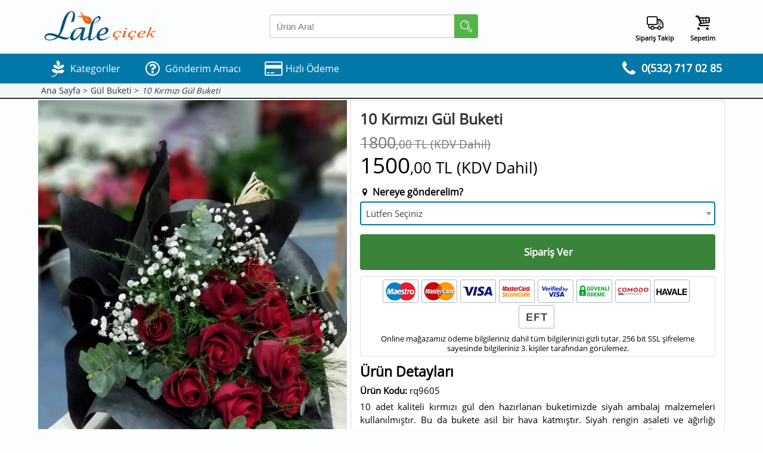

--- FILE ---
content_type: text/html; charset=utf-8
request_url: https://www.kutahyacicekci.com/Cicek/10-Kirmizi-Gul-Buketi
body_size: 7675
content:
<!DOCTYPE html><html lang="tr"><head> <title>10 Kırmızı Gül Buketi | Kütahya Çiçekçi</title> <base href="https://www.kutahyacicekci.com/" /> <meta charset="utf-8"> <meta name="theme-color" content="#0178a8" /> <meta name="viewport" content="width=device-width, initial-scale=1, minimum-scale=1, maximum-scale=5"> <meta name="author" content="Kütahya Lale Çiçek" /> <meta name="keywords" content="Kütahya gül buketi, gül buketi, Kütahya ya gül gönder, Kütahya buket gönder" /> <meta name="description" content="Siyah ambalaj malzemeleriyle hazlanan kırmızı gül buketi için Kütahya Lale çiçeği tercih edin. " /> <meta property="og:title" content="10 Kırmızı Gül Buketi | Kütahya Çiçekçi"><meta property="og:description" content="Siyah ambalaj malzemeleriyle hazlanan kırmızı gül buketi için Kütahya Lale çiçeği tercih edin. "><meta property="og:type" content="product"><meta property="og:currency" content="TRY"><meta property="og:amount" content="1500.00"><meta property="og:url" content="https://www.kutahyacicekci.com/Cicek/10-Kirmizi-Gul-Buketi"><meta property="og:image" content="https://www.kutahyacicekci.com/contents/images/product/scale2/5e50d387e45d7.jpg"> <link rel="canonical" href="https://www.kutahyacicekci.com/Cicek/10-Kirmizi-Gul-Buketi" /> <link rel="preload" href="frontend/public/theme1/fonts/opensans400v18/mem8YaGs126MiZpBA-UFW50bbck.woff2" as="font" type="font/woff2" crossorigin="anonymous"> <link rel="preload" href="frontend/public/theme1/fonts/opensans400v18/mem8YaGs126MiZpBA-UFVZ0b.woff2" as="font" type="font/woff2" crossorigin="anonymous"> <link rel="preload" href="frontend/public/theme1/fonts/fontello/fontello.woff2?2486032" as="font" type="font/woff2" crossorigin="anonymous"> <link rel="shortcut icon" type="image/x-icon" href="contents/images/logo/5fb51fe4e9b34.png" /><link rel="stylesheet" type="text/css" href="https://www.kutahyacicekci.com/frontend/public/theme1/css/product_detail.css?v=0.062" /> <script src="https://www.kutahyacicekci.com/frontend/public/theme1/js/all_pages.js?v=0.062" defer="defer"></script><script src="https://www.kutahyacicekci.com/frontend/public/theme1/js/product_detail.js?v=0.062" defer="defer"></script><script async src="https://www.googletagmanager.com/gtag/js?id=G-Z85MK16MX2"></script><script>window.dataLayer = window.dataLayer || [];function gtag(){dataLayer.push(arguments);}gtag('js', new Date());gtag('config', 'G-Z85MK16MX2');</script><script type="application/ld+json">[{ "@context":"http://schema.org", "@type":"Product", "name":"10 Kırmızı Gül Buketi", "image":"https://www.kutahyacicekci.com/contents/images/product/scale2/5e50d387e45d7.jpg", "sku":"rq9605", "mpn":"rq9605", "description":"<p>10 adet kaliteli kırmızı gül den hazırlanan buketimizde siyah ambalaj malzemeleri kullanılmıştır. Bu da bukete asil bir hava katmıştır. Siyah rengin asaleti ve ağırlığı kırmızı güllerle birleştiğinde bu güzel buket meydana gelmiştir. Özel günlerinde Kütahya Çiçekçi farkıyla sipariş verip sevgilinize gönderebilirsiniz.&nbsp;</p>", "brand":{ "@type":"Brand", "name":"Kütahya Lale Çiçek" }, "offers":{ "@type":"Offer", "availability":"InStock", "itemCondition":"http://schema.org/NewCondition", "price":"1500.00", "priceCurrency":"TRY", "priceValidUntil":"2023-01-01", "url":"https://www.kutahyacicekci.com/Cicek/10-Kirmizi-Gul-Buketi", "shippingDetails": { "@type": "OfferShippingDetails", "shippingRate": {	"@type": "MonetaryAmount",	"value": "0",	"currency": "TRY" }, "shippingDestination": [	{ "@type": "DefinedRegion", "addressCountry": "TR", "addressRegion": ["TR"]	} ], "deliveryTime": {	"@type": "ShippingDeliveryTime",	"handlingTime": { "@type": "QuantitativeValue", "minValue": 0, "maxValue": 1, "unitCode": "DAY"	},	"transitTime": { "@type": "QuantitativeValue", "minValue": 1, "maxValue": 1, "unitCode": "DAY"	} } }, "hasMerchantReturnPolicy": { "@type": "MerchantReturnPolicy", "applicableCountry": "TR", "returnPolicyCategory": "https://schema.org/MerchantReturnFiniteReturnWindow", "merchantReturnDays": 1, "returnMethod": "https://schema.org/ReturnByMail", "returnFees": "https://schema.org/FreeReturn" } }	},{"@context":"https://schema.org","@type":"BreadcrumbList","itemListElement":[{"@type":"ListItem","position": 1,"name": "Ana Sayfa","item":"https://www.kutahyacicekci.com"},{"@type":"ListItem","position":2,"name":"Sevgiliye","item":"https://www.kutahyacicekci.com/Kategori/Sevgiliye"},{"@type":"ListItem","position":3,"name":"10 Kırmızı Gül Buketi"}]},{"@context":"https://schema.org","@type":"BreadcrumbList","itemListElement":[{"@type":"ListItem","position": 1,"name": "Ana Sayfa","item":"https://www.kutahyacicekci.com"},{"@type":"ListItem","position":2,"name":"Doğum Günü","item":"https://www.kutahyacicekci.com/Kategori/Dogum-Gunu"},{"@type":"ListItem","position":3,"name":"10 Kırmızı Gül Buketi"}]},{"@context":"https://schema.org","@type":"BreadcrumbList","itemListElement":[{"@type":"ListItem","position": 1,"name": "Ana Sayfa","item":"https://www.kutahyacicekci.com"},{"@type":"ListItem","position":2,"name":"Özür Dileme","item":"https://www.kutahyacicekci.com/Kategori/Ozur-Dileme"},{"@type":"ListItem","position":3,"name":"10 Kırmızı Gül Buketi"}]},{"@context":"https://schema.org","@type":"BreadcrumbList","itemListElement":[{"@type":"ListItem","position": 1,"name": "Ana Sayfa","item":"https://www.kutahyacicekci.com"},{"@type":"ListItem","position":2,"name":"Gül Buketi","item":"https://www.kutahyacicekci.com/Kategori/Gul-Buketi"},{"@type":"ListItem","position":3,"name":"10 Kırmızı Gül Buketi"}]}]</script> </head><body><nav id="dnb"><div class="inner"><div class="ls"><div><a href="https://www.kutahyacicekci.com/"><img src="https://www.kutahyacicekci.com/contents/images/logo/68a0316279a0e.png" alt="Üst logo"></a></div></div><div class="cs"><div id="d-search"><input id="search-input-desktop" type="text" placeholder="Ürün Ara!" aria-label="Arama Yap"><div id="reset-desktop-search"><i class="demo-icon icon-cancel-1"></i></div><div class="find-button"><i class="demo-icon icon-search-1"></i></div><div id="desktop-search-results"></div></div></div><div class="rs"><div class="track-order"><i class="demo-icon icon-truck"></i><span>Sipariş Takip</span><i class="border-hider"></i><div class="hover-show"><div class="left-icon-input"><i class="demo-icon icon-doc-text"></i><input id="order_number" type="text" placeholder="Sipariş Numaranız"/></div><div style="margin-top:5px;text-align:center"><i id="top_track_button" class="btn btn-success btn-md">Sorgula</i></div></div></div><a href="https://www.kutahyacicekci.com/Sepetim" class="cart" rel="nofollow" title="Sepetim"><i class="demo-icon icon-basket-1"></i><span>Sepetim</span></a></div></div></nav><nav id="mnb"><div id="mobile-menu-icon"><i class="demo-icon icon-menu-1"></i></div><div id="mobile-search-icon"><i class="demo-icon icon-search-1"></i></div><div id="mobile-basket-icon"><a href="https://www.kutahyacicekci.com/Sepetim" rel="nofollow" title="Sepetim"><i class="demo-icon icon-basket-1"></i></a></div><div id="mobile-logo-container"><a href="https://www.kutahyacicekci.com/"><img src="https://www.kutahyacicekci.com/contents/images/logo/60e2101486b7a.png" alt="Üst mobil logo" /></a></div></nav><div class="left"><div id="main-menu"><div class="inner"><ul id="main-menu-list"><li><a href="#" class="expandible"><i class="menu-icon"><i class="demo-icon icon-pagelines"></i></i><i class="menu-text">Kategoriler</i></a><div class="hoverMenu"><ul><li><a href="https://www.kutahyacicekci.com/Kategori/Buket">Buket</a></li><li><a href="https://www.kutahyacicekci.com/Kategori/Gul-Buketi">Gül Buketi</a></li><li><a href="https://www.kutahyacicekci.com/Kategori/Kutuda-Gul">Kutuda Gül</a></li><li><a href="https://www.kutahyacicekci.com/Kategori/Orkide">Orkide</a></li><li><a href="https://www.kutahyacicekci.com/Kategori/Gul-Aranjmani">Gül Aranjmanı</a></li><li><a href="https://www.kutahyacicekci.com/Kategori/Aranjman">Aranjman</a></li><li><a href="https://www.kutahyacicekci.com/Kategori/Teraryum">Teraryum</a></li><li><a href="https://www.kutahyacicekci.com/Kategori/Saksi-Cicegi">Saksı Çiçeği</a></li><li><a href="https://www.kutahyacicekci.com/Kategori/Bebek-Dogum-Cicegi">Bebek - Doğum Çiçeği</a></li><li><a href="https://www.kutahyacicekci.com/Kategori/Dugun-Acilis-Celengi">Düğün, Açılış Çelengi</a></li><li><a href="https://www.kutahyacicekci.com/Kategori/Cenaze-Celengi">Cenaze Çelengi</a></li></ul></div></li><li><a href="#" class="expandible"><i class="menu-icon"><i class="demo-icon icon-question-circle-o"></i></i><i class="menu-text">Gönderim Amacı</i></a><div class="hoverMenu"><ul><li><a href="https://www.kutahyacicekci.com/Kategori/Sevgiliye">Sevgiliye</a></li><li><a href="https://www.kutahyacicekci.com/Kategori/Dogum-Gunu">Doğum Günü</a></li><li><a href="https://www.kutahyacicekci.com/Kategori/Yeni-Is-Gorev">Yeni İş - Görev</a></li><li><a href="https://www.kutahyacicekci.com/Kategori/Bebek-Dogum">Bebek - Doğum</a></li><li><a href="https://www.kutahyacicekci.com/Kategori/Gecmis-Olsun">Geçmiş Olsun</a></li><li><a href="https://www.kutahyacicekci.com/Kategori/Arkadasa">Arkadaşa</a></li><li><a href="https://www.kutahyacicekci.com/Kategori/Ozur-Dileme">Özür Dileme</a></li><li><a href="https://www.kutahyacicekci.com/Kategori/Dugun-Nikah">Düğün - Nikah</a></li><li><a href="https://www.kutahyacicekci.com/Kategori/Acilis">Açılış</a></li><li><a href="https://www.kutahyacicekci.com/Kategori/Cenaze">Cenaze</a></li></ul></div></li><li><a href="https://www.kutahyacicekci.com/Hesap-Bilgileri"><i class="menu-icon"><i class="demo-icon icon-credit-card"></i></i><i class="menu-text">Hızlı Ödeme</i></a></li><li class="desktop-hidden"><a href="https://www.kutahyacicekci.com/Siparis-Takip"><i class="menu-icon"><i class="demo-icon icon-truck"></i></i><i class="menu-text">Sipariş Takip</i></a></li></ul><div class="menu-tel-container"><a style="display:table-cell;vertical-align:middle;font-weight:bold" href="tel:+905327170285" title="Bize Ulaşın"><div class="menu-icon"><i class="demo-icon icon-phone"></i></div><div class="menu-text"><span style="font-size:18px;">0(532) 717 02 85</span></div></a></div><div class="cleaner"></div></div></div></div><div class="right"><div id="m-search"><input id="search-input-mobile" type="text" placeholder="Ürün Ara!" aria-label="Arama Yap" autocomplete="off"><div id="reset-mobile-search"><i class="demo-icon icon-cancel-1"></i></div><div id="mobile-search-results"></div></div><div class="content"><div class="page-header"><div class="inner"><div class="breadcrumb"><a href="https://www.kutahyacicekci.com/">Ana Sayfa &gt;</a><a href="https://www.kutahyacicekci.com/Kategori/Gul-Buketi">Gül Buketi &gt;</a><i>10 Kırmızı Gül Buketi</i></div></div></div><div class="inner"><div class="columnContainer"><div class="leftColumn"><div class="leftColumnContainer"><div class="imageContainer"><img class="oldPic lazy" src="frontend/images/3x4_loading.png" data-src="contents/images/product/scale2/5e50d387e45d7.jpg" alt="10 Kırmızı Gül Buketi"><img class="newPic" src="#" style="display:none" alt="Çiçekçi - 10 Kırmızı Gül Buketi"></div><div class="thumb-container"><div class="thumb active"><img class="lazy" src="frontend/images/3x4_loading.png" data-src="contents/images/product/thumbs/5e50d387e45d7.jpg" data-href="contents/images/product/scale2/5e50d387e45d7.jpg" alt="Çiçekçi - 10 Kırmızı Gül Buketi"></div><div class="thumb"><img class="lazy" src="frontend/images/3x4_loading.png" data-src="contents/images/product/thumbs/5e50d39ea10cf.jpg" data-href="contents/images/product/scale2/5e50d39ea10cf.jpg" alt="Çiçekçi - 10 Kırmızı Gül Buketi"></div></div></div></div><div class="rightColumn"><div class="rightColumnContainer"><h1 class="product-name">10 Kırmızı Gül Buketi</h1><div class="priceContainer"><div class="oldPrice"><div><span class="price-int">1800</span><span class="price-decimal">,00 TL (KDV Dahil)</span></div></div><div class="currentPrice"><span class="price-int">1500</span><span class="price-decimal">,00 TL (KDV Dahil)</span></div></div><div class="destination-place"><span class="hdr"><i class="demo-icon icon-location-1" style="margin-right:5px"></i>Nereye gönderelim?</span><select id="main_place" aria-label="Gönderim Yerini Seçiniz"><option value="0">Lütfen Seçiniz</option><option value="4">Kütahya Merkez (Çarşı Merkezi Ücretsiz Servis)</option><option value="6">Dumlupınar Üniversitesi (+130,00 TL)</option><option value="8">Kütahya Porselen (+150,00 TL)</option><option value="74">Şehir Hastanesi (+30,00 TL)</option><option value="73">Kümaş (+160,00 TL)</option><option value="72">Dumlupınar Kız Öğrenci Yurdu (+130,00 TL)</option><option value="71">Zafertepe Kız Öğrenci Yurdu (+130,00 TL)</option><option value="69">Kütahya Seramik (+150,00 TL)</option><option value="7">1 ve 2. Organize (+160,00 TL)</option><option value="35">Kirazpınar Mahallesi (+130,00 TL)</option><option value="20">Zafertepe Mahallesi (+60,00 TL)</option><option value="21">Toki Akkent Mahallesi (+80,00 TL)</option><option value="22">Mehmet Akif Ersoy, Bahçelievler Mahallesi (+50,00 TL)</option><option value="23">Dumlupınar Mahallesi (+40,00 TL)</option><option value="24">Okmeydanı Mahallesi (+25,00 TL)</option><option value="25">Evliya Çelebi Mahallesi (+30,00 TL)</option><option value="26">100. Yıl Mahallesi (+50,00 TL)</option><option value="27">Yunusemre Mahallesi (+40,00 TL)</option><option value="28">Hacıazizler (+150,00 TL)</option><option value="29">Yenidoğan Mahallesi (+25,00 TL)</option><option value="30">75. Yıl Mahallesi (+40,00 TL)</option><option value="31">30 Ağustos Mahallesi</option><option value="32">Vefa Mahallesi (+20,00 TL)</option><option value="33">Servi Mahallesi (Ücretsiz Servis)</option><option value="34">Ali Paşa Mahallesi (Ücretsiz Servis)</option><option value="36">Lala Hüseyin Paşa Mahallesi (+18,00 TL)</option><option value="37">Sultanbağı Mahallesi</option><option value="38">Osmangazi Mahallesi (+35,00 TL)</option><option value="39">Maltepe Mahallesi</option><option value="40">İstiklal Mahallesi (+20,00 TL)</option><option value="41">Hamidiye Mahallesi</option><option value="42">Cedit Mahallesi (+20,00 TL)</option><option value="43">Saray Mahallesi (Ücretsiz Servis)</option><option value="44">Cemalettin Mahallesi</option><option value="45">Ziraat Mahallesi (+18,00 TL)</option><option value="46">Mecidiye Mahallesi</option><option value="47">Balıklı Mahallesi</option><option value="48">İnköy Mahallesi (+100,00 TL)</option><option value="49">Pirler Mahallesi (+10,00 TL)</option><option value="50">Börekçiler Mahallesi</option><option value="51">Zığra Mahallesi (+60,00 TL)</option><option value="52">Bölücek Bölcek Mahallesi (+50,00 TL)</option><option value="53">Müderris Mahallesi (+25,00 TL)</option><option value="54">Gültepe Mahallesi (+25,00 TL)</option><option value="68">Fuatpaşa Mahallesi (+15,00 TL)</option><option value="55">Meydan Mahallesi</option><option value="56">Gaybiefendi Mahallesi (+15,00 TL)</option><option value="57">Fatih Mahallesi (+15,00 TL)</option><option value="58">Yıldırım Beyazıt Mahallesi (+15,00 TL)</option><option value="59">Cumhuriyet Mahallesi (+18,00 TL)</option><option value="60">Sera Avm (+25,00 TL)</option><option value="61">Germiyan Kampüsü (+100,00 TL)</option><option value="62">Park Hayat Hastanesi (+35,00 TL)</option><option value="67">Evliya Çelebi Araştırma Hastanesi Eski SSK (+20,00 TL)</option><option value="64">Çamlıca (+100,00 TL)</option><option value="65">Gece Kulüpleri Mekanlar (+200,00 TL)</option><option value="15">Tavşanlı (+1000,00 TL)</option><option value="9">Yoncalı (+350,00 TL)</option><option value="10">Ilıca (+450,00 TL)</option><option value="11">Aslanapa (+900,00 TL)</option><option value="5">Altıntaş (+1000,00 TL)</option><option value="12">Çavdarhisar (+1250,00 TL)</option><option value="13">Emet (+2000,00 TL)</option><option value="18">Hisarcık (+2500,00 TL)</option><option value="19">Dumlupınar (+1500,00 TL)</option><option value="70">Parmakören (+100,00 TL)</option></select></div><div id="delivery-date"><span><i class="demo-icon icon-calendar-empty" style="margin-right:5px"></i>Ne zaman gönderelim?</span><ul><li><input type="hidden" value="2026-01-20"><span>20 Ocak</span><span>Bugün</span></li><li><input type="hidden" value="2026-01-21"><span>21 Ocak</span><span>Yarın</span></li><li><input type="hidden" value="2026-01-22"><span>22 Ocak</span><span>Perşembe</span></li><li><input type="hidden" value="2026-01-23"><span>23 Ocak</span><span>Cuma</span></li><li><input type="hidden" value="2026-01-24"><span>24 Ocak</span><span>Cumartesi</span></li><li><input type="hidden" value="2026-01-25"><span>25 Ocak</span><span>Pazar</span></li><li><input type="hidden" value="2026-01-26"><span>26 Ocak</span><span>Pazartesi</span></li><li><input type="hidden" value="2026-01-27"><span>27 Ocak</span><span>Salı</span></li><li><input type="hidden" value="2026-01-28"><span>28 Ocak</span><span>Çarşamba</span></li><li><input type="hidden" value="2026-01-29"><span>29 Ocak</span><span>Perşembe</span></li><li><input type="hidden" value="2026-01-30"><span>30 Ocak</span><span>Cuma</span></li><li><input type="hidden" value="2026-01-31"><span>31 Ocak</span><span>Cumartesi</span></li><li><input type="hidden" value="2026-02-01"><span>01 Şubat</span><span>Pazar</span></li><li><input type="hidden" value="2026-02-02"><span>02 Şubat</span><span>Pazartesi</span></li><li><input type="hidden" value="2026-02-03"><span>03 Şubat</span><span>Salı</span></li><li><input type="hidden" value="2026-02-04"><span>04 Şubat</span><span>Çarşamba</span></li></ul><p>Daha ileri bir tarih isterseniz herhangi bir tarihi seçip sipariş notunda iletebilirsiniz.</p></div><div id="delivery-time"><div class="dc"></div><div class="loadinganim"><img src="https://www.kutahyacicekci.com/frontend/public/theme1/images/loading.gif" alt="Yükleniyor animasyonu"></div></div><div class="addToCart"><form style="visibility:hidden" method="POST" action="https://www.kutahyacicekci.com/Cicek/10-Kirmizi-Gul-Buketi"><input type="hidden" name="product_id" value="95"><input type="hidden" name="destination_id"><input type="hidden" name="date"><input type="hidden" name="time"></form><div><div><i class="icon cart-icon"></i></div><div><span>Sipariş Ver</span></div></div></div><div class="payment-opt"><ul><li><i class="icon o1"></i></li><li><i class="icon o2"></i></li><li><i class="icon o3"></i></li><li><i class="icon o7"></i></li><li><i class="icon o8"></i></li><li><i class="icon o5"></i></li><li><i class="icon o6"></i></li><li><i class="icon o4"></i></li><li><i class="icon o9"></i></li></ul><p>Online mağazamız ödeme bilgileriniz dahil tüm bilgilerinizi gizli tutar. 256 bit SSL şifreleme sayesinde bilgileriniz 3. kişiler tarafından görülemez.</p></div><div class="product-description"><h2>Ürün Detayları</h2><p><b>Ürün Kodu: </b>rq9605</p><p>10 adet kaliteli kırmızı gül den hazırlanan buketimizde siyah ambalaj malzemeleri kullanılmıştır. Bu da bukete asil bir hava katmıştır. Siyah rengin asaleti ve ağırlığı kırmızı güllerle birleştiğinde bu güzel buket meydana gelmiştir. Özel günlerinde Kütahya Çiçekçi farkıyla sipariş verip sevgilinize gönderebilirsiniz.&nbsp;</p></div><div class="related-categories"><h3>İlgili Kategoriler</h3><a href="Kategori/Gul-Buketi">Gül Buketi</a><a href="Kategori/Sevgiliye">Sevgiliye</a><a href="Kategori/Ozur-Dileme">Özür Dileme</a><a href="Kategori/Dogum-Gunu">Doğum Günü</a></div></div></div></div><div id="related-products"><h3>İlginizi Çekebilecek Ürünler</h3><div class="prdctCont"><a href="Cicek/Dogal-Buket" class="prdctDetails"><div class="image"><img class="lazy" src="frontend/images/3x4_loading.png" data-src="contents/images/product/scale1/600b11e44f799.jpg" alt="Kütahya Çiçekçi Doğal Buket"></div><div class="caption"><div class="p-name">Doğal Buket</div><div class="priceContainer2"><div class="oldPrice2"><div><span class="price-int2">2062</span><span class="price-decimal2">,50 TL</span></div></div><div class="currentPrice2"><span class="price-int2">1600</span><span class="price-decimal2">,50 TL</span></div></div></div></a></div><div class="prdctCont"><a href="Cicek/Gul-Papatya-Buketi-ve-Ayicik" class="prdctDetails"><div class="image"><img class="lazy" src="frontend/images/3x4_loading.png" data-src="contents/images/product/scale1/5e50d62c67b3f.jpg" alt="Gül Papatya Buketi ve Ayıcık"></div><div class="caption"><div class="p-name">Gül Papatya Buketi ve Ayıcık</div><div class="priceContainer2"><div class="oldPrice2"><div><span class="price-int2">2400</span><span class="price-decimal2">,00 TL</span></div></div><div class="currentPrice2"><span class="price-int2">1920</span><span class="price-decimal2">,00 TL</span></div></div></div></a></div><div class="prdctCont"><a href="Cicek/Cam-Vazoda-Guller" class="prdctDetails"><div class="image"><img class="lazy" src="frontend/images/3x4_loading.png" data-src="contents/images/product/scale1/6294a79ddd737.jpg" alt="Cam Vazoda Güller"></div><div class="caption"><div class="p-name">Cam Vazoda Güller</div><div class="priceContainer2"><div class="oldPrice2"><div><span class="price-int2">1140</span><span class="price-decimal2">,00 TL</span></div></div><div class="currentPrice2"><span class="price-int2">900</span><span class="price-decimal2">,00 TL</span></div></div></div></a></div><div class="prdctCont"><a href="Cicek/7-Gul-Papatya-Buketi" class="prdctDetails"><div class="image"><img class="lazy" src="frontend/images/3x4_loading.png" data-src="contents/images/product/scale1/651a96f34ba7f.jpeg" alt="Kütahya Çiçek Gönderimi 7 Gül Papatya Buketi"></div><div class="caption"><div class="p-name">7 Gül Papatya Buketi</div><div class="priceContainer2"><div class="oldPrice2"><div><span class="price-int2">1800</span><span class="price-decimal2">,00 TL</span></div></div><div class="currentPrice2"><span class="price-int2">1440</span><span class="price-decimal2">,00 TL</span></div></div></div></a></div><div class="prdctCont"><a href="Cicek/Askima-Kutuda-Guller" class="prdctDetails"><div class="image"><img class="lazy" src="frontend/images/3x4_loading.png" data-src="contents/images/product/scale1/5e560d6fd71e8.jpg" alt="Kütahya Çiçekçi Aşkıma Kutuda Güller"></div><div class="caption"><div class="p-name">Aşkıma Kutuda Güller</div><div class="priceContainer2"><div style="height:18px"></div><div class="currentPrice2"><span class="price-int2">1080</span><span class="price-decimal2">,00 TL</span></div></div></div></a></div><div class="prdctCont"><a href="Cicek/Ozel-Arajman" class="prdctDetails"><div class="image"><img class="lazy" src="frontend/images/3x4_loading.png" data-src="contents/images/product/scale1/6145dbfd39664.jpg" alt="Özel Aranjman Kütahya Çiçekçi"></div><div class="caption"><div class="p-name">Özel Arajman</div><div class="priceContainer2"><div class="oldPrice2"><div><span class="price-int2">9000</span><span class="price-decimal2">,00 TL</span></div></div><div class="currentPrice2"><span class="price-int2">7800</span><span class="price-decimal2">,00 TL</span></div></div></div></a></div><div class="cleaner"></div></div><div id="review_cont"><div class="header">Sizde Yorum Yapın</div><div class="rw"><div>Ad Soyad</div><div><input id="author" type="text" placeholder="Ad Soyad" aria-label="Yorum Yapan Ad Soyad"></div></div><div class="rw"><div>Puan</div><div class="stars"><i data-value="1"></i><i data-value="2"></i><i data-value="3"></i><i data-value="4"></i><i data-value="5"></i><input id="rating_value" type="hidden" value=""><input id="review_type" type="hidden" value="2"><input id="review_product_id" type="hidden" value="95"></div></div><div class="rw"><div>Yorum</div><div><textarea id="review" placeholder="Yorum" aria-label="Yorumunuz"></textarea></div></div><div style="text-align:center;margin-bottom:10px"><i id="submit_comment" class="btn btn-md btn-default">Yayınla</i></div></div></div></div><div class="fixed_btns"><a href="tel:+905327170285" class="demo-icon icon-phone tel_btn" title="Bizi arayın"></a><a rel="nofollow noopener" href="https://wa.me/+905327170285/?text=Merhaba+bu+%C3%BCr%C3%BCn%C3%BC+sipari%C5%9F+vermek+istiyorum%3A+%0A%2A10+K%C4%B1rm%C4%B1z%C4%B1+G%C3%BCl+Buketi%2A%0Ahttps%3A%2F%2Fwww.kutahyacicekci.com%2FCicek%2F10-Kirmizi-Gul-Buketi" target="_blank" class="demo-icon icon-whatsapp wa_btn" title="whatsapp"></a></div><div id="footer"><div class="inner"><div class="foot-panel first-element"><div class="logo-section"><a href="https://www.kutahyacicekci.com/"><img src="https://www.kutahyacicekci.com/contents/images/logo/5fcbbfa24080c.png" alt="Alt logo"></a><ul><li><a rel="nofollow noopener" href="https://www.facebook.com/KutahyaLaleCicekcilik/" target="_blank" class="demo-icon icon-facebook" title="facebook"></a></li><li><a rel="nofollow noopener" href="https://www.instagram.com/kutahyalalecicek/" target="_blank" class="demo-icon icon-instagram" title="instagram"></a></li><li><a rel="nofollow noopener" href="https://twitter.com/kutahyacicek" target="_blank" class="demo-icon icon-twitter" title="twitter"></a></li><li><a rel="nofollow noopener" href="https://www.linkedin.com/company/kutahya-cicekci/" target="_blank" class="demo-icon icon-linkedin" title="linkedin"></a></li><li><a rel="nofollow noopener" href="https://api.whatsapp.com/send?phone=905327170285" target="_blank" class="demo-icon icon-whatsapp" title="whatsapp"></a></li><li><a rel="nofollow noopener" href="http://4sq.com/1VrNmVZ" target="_blank" class="demo-icon icon-foursquare" title="foursquare"></a></li><li><a rel="nofollow noopener" href="https://pin.it/1yj8H4V" target="_blank" class="demo-icon icon-pinterest" title="pinterest"></a></li><li><a rel="nofollow noopener" href="https://www.flickr.com/people/kutahyacicekci/" target="_blank" class="demo-icon icon-flickr" title="flickr"></a></li><li><a rel="nofollow noopener" href="https://kutahyacicekci.tumblr.com/" target="_blank" class="demo-icon icon-tumblr" title="tumblr"></a></li></ul></div></div><div class="foot-panel"><div class="pages-section"><div class="header">Sayfalar</div><div class="content"><ul class="link-list"><li><a href="https://www.kutahyacicekci.com/Hesap-Bilgileri">Hesap Bilgileri</a></li><li><a href="https://www.kutahyacicekci.com/Hakkimizda">Hakkımızda</a></li><li><a href="https://www.kutahyacicekci.com/Sorulanlar">Sıkça Sorulanlar</a></li><li><a href="https://www.kutahyacicekci.com/Iletisim">İletişim</a></li><li><a href="https://www.kutahyacicekci.com/Siparis-Takip">Sipariş Takip</a></li><li><a href="https://www.kutahyacicekci.com/sitemap.xml">Site Haritası</a></li></ul><div class="cleaner"></div></div></div></div><div class="s-cleaner"></div><div class="foot-panel third-element"><div class="contact-section"><div class="header">Bize Ulaşın</div><ul class="content"><li><a href="tel:+905327170285" ><div><i class="demo-icon icon-mobile"></i></div><span>0(532) 717 02 85</span></a></li><li><a href="tel:+902742232393" ><div><i class="demo-icon icon-phone"></i></div><span>0(274) 2232393</span></a></li><li><a href="mailto:bilgi@kutahyacicekci.com" ><div><i class="demo-icon icon-mail"></i></div><span>bilgi@kutahyacicekci.com</span></a></li><li><a href="https://goo.gl/maps/Es2u8GdLorm6gCiP6" rel="noopener nofollow" target="_blank"><div><i class="demo-icon icon-location-1"></i></div><span>Alipaşa Mahallesi, Org. Asım Gündüz Cd. No: 1/A, 43020 Merkez/Kütahya</span></a></li></ul></div></div><div class="foot-panel"><div class="last-section"><div class="header">Site Kullanımı</div><div class="content"><ul class="link-list"><li><a href="https://www.kutahyacicekci.com/Gizlilik-Politikasi">Gizlilik Politikası</a></li><li><a href="https://www.kutahyacicekci.com/Gizlilik-Politikasi#teslimat-kosullari">Teslimat Koşulları</a></li></ul></div></div></div><div class="cleaner"></div><div class="text-section"><p>&nbsp;</p><h2 style="text-align:center"><span style="color:#555555">Kütahya Lale Çiçekçilik</span></h2><p style="text-align:center">Kütahya Lale Çiçekçilik Kütahya&#39;da en kaliteli, en ekonomik ve en hızlı çiçek gönderimini sağlamak adına 1977 yılında faaliyete geçmiştir. Kurulduğu günden bu güne müşterisini herzaman birinci planda tutmuş ve bu sayede kendisini Kütahya&nbsp;çiçekçi mağazaları&nbsp;arasında bir adım öne çıkartmıştır.</p><p style="text-align:center">Kütahya çiçek siparişi verebileceğiniz online mağazamızla yüzlerce çiçek arasından dilediğinizi seçebilir, kredi kartı veya havale / EFT ile ödemelerinizi gerçekleştirebilirsiniz. Kütahya&#39;daki sevdiklerinizi mutlu etmek Lale Çiçek ile çok kolay.</p><p style="text-align:center"><em>Kütahya Çiçekçi, Kütahya&#39;nın Çiçekçisi</em></p></div></div><div class="legal-text"><div class="inner">Copyright © 2026 Tüm hakları saklıdır.</div></div></div></div></body></html>

--- FILE ---
content_type: text/css
request_url: https://www.kutahyacicekci.com/frontend/public/theme1/css/product_detail.css?v=0.062
body_size: 10205
content:
*{-webkit-box-sizing:border-box;-moz-box-sizing:border-box;box-sizing:border-box;margin:0;padding:0;-webkit-tap-highlight-color:transparent}*:before,*:after{-webkit-box-sizing:border-box;-moz-box-sizing:border-box;box-sizing:border-box}a{text-decoration:none;color:inherit;font-family:inherit;font-weight:inherit;background-color:transparent;-webkit-text-decoration-skip:objects}a:active,a:hover{outline-width:0}table{border-spacing:0;border-collapse:collapse}ul{display:block;list-style-type:none}li{display:block}@font-face{font-family:'Open Sans';font-style:normal;font-weight:400;font-display:swap;src:url(../fonts/opensans400v18/mem8YaGs126MiZpBA-UFW50bbck.woff2) format('woff2');unicode-range:U+0100-024F,U+0259,U+1E00-1EFF,U+2020,U+20A0-20AB,U+20AD-20CF,U+2113,U+2C60-2C7F,U+A720-A7FF}@font-face{font-family:'Open Sans';font-style:normal;font-weight:400;font-display:swap;src:url(../fonts/opensans400v18/mem8YaGs126MiZpBA-UFVZ0b.woff2) format('woff2');unicode-range:U+0000-00FF,U+0131,U+0152-0153,U+02BB-02BC,U+02C6,U+02DA,U+02DC,U+2000-206F,U+2074,U+20AC,U+2122,U+2191,U+2193,U+2212,U+2215,U+FEFF,U+FFFD}@font-face{font-family:'fontello';src:url(../fonts/fontello/fontello.eot?2486032);src:url('../fonts/fontello/fontello.eot?2486032#iefix') format('embedded-opentype'),url(../fonts/fontello/fontello.woff2?2486032) format('woff2'),url(../fonts/fontello/fontello.woff?2486032) format('woff'),url(../fonts/fontello/fontello.ttf?2486032) format('truetype'),url('../fonts/fontello/fontello.svg?2486032#fontello') format('svg');font-weight:400;font-style:normal;font-display:swap}[class^="icon-"]:before,[class*=" icon-"]:before{font-family:"fontello";font-style:normal;font-weight:400;speak:never;display:inline-block;text-decoration:inherit;width:1em;text-align:center;font-variant:normal;text-transform:none;line-height:1em;-webkit-font-smoothing:antialiased;-moz-osx-font-smoothing:grayscale}.icon-to-start:before{content:'\e800'}.icon-credit-card:before{content:'\e801'}.icon-home:before{content:'\e802'}.icon-down-open-1:before{content:'\e803'}.icon-doc-text:before{content:'\e804'}.icon-plus:before{content:'\e805'}.icon-plus-1:before{content:'\e806'}.icon-cancel-1:before{content:'\e807'}.icon-truck:before{content:'\e808'}.icon-minus:before{content:'\e809'}.icon-minus-1:before{content:'\e80a'}.icon-mobile:before{content:'\e80b'}.icon-phone:before{content:'\e80c'}.icon-mail:before{content:'\e80d'}.icon-menu-1:before{content:'\e80e'}.icon-search-1:before{content:'\e80f'}.icon-floppy:before{content:'\e810'}.icon-ok-1:before{content:'\e811'}.icon-basket-1:before{content:'\e812'}.icon-eye:before{content:'\e813'}.icon-to-end:before{content:'\e814'}.icon-share:before{content:'\e815'}.icon-location-1:before{content:'\e816'}.icon-clock:before{content:'\e817'}.icon-picture:before{content:'\e818'}.icon-picture-1:before{content:'\e819'}.icon-switch:before{content:'\e81a'}.icon-twitter:before{content:'\f099'}.icon-facebook:before{content:'\f09a'}.icon-docs:before{content:'\f0c5'}.icon-list-bullet:before{content:'\f0ca'}.icon-sort:before{content:'\f0dc'}.icon-linkedin:before{content:'\f0e1'}.icon-exchange:before{content:'\f0ec'}.icon-reply:before{content:'\f112'}.icon-calendar-empty:before{content:'\f133'}.icon-sort-alt-up:before{content:'\f160'}.icon-youtube-play:before{content:'\f16a'}.icon-instagram:before{content:'\f16d'}.icon-flickr:before{content:'\f16e'}.icon-tumblr:before{content:'\f173'}.icon-foursquare:before{content:'\f180'}.icon-pagelines:before{content:'\f18c'}.icon-fax:before{content:'\f1ac'}.icon-pinterest:before{content:'\f231'}.icon-whatsapp:before{content:'\f232'}.icon-question-circle-o:before{content:'\f29c'}body{font-family:'Open Sans',sans-serif;font-weight:400;font-size:15px;background:#fcfdff;overflow-y:scroll}.text-section{line-height:1.7em;color:#333}.text-section h1,.text-section h2,.text-section h3,.text-section h4,.text-section h5{line-height:1.5em}.inner{margin:0 auto;width:90%}.cleaner{clear:both;width:100%}.link{color:#0178a8;font-style:italic;border-bottom:1px dotted #0178a8}.icon{background:url(../images/sprite.png);background-repeat:no-repeat}.footerSpace{height:20px}#overlay{display:block;position:fixed;z-index:1999;left:0;top:0;width:100%;height:100%;overflow:hidden;background-color:rgb(0,0,0);background-color:rgba(0,0,0,.4)}#overlay img{display:block;margin:auto;width:100px;height:100px}@media only screen and (max-width:1000px){.inner{width:100%;padding-left:10px;padding-right:10px}}.formInvalid label{color:red!important}.formInvalid input[type=text],.formInvalid textarea,.formInvalid select{border-color:red!important;background-color:#fff4f4!important}.chckbox{display:none}.chckbox+label{cursor:pointer;display:block;border:1px solid #ccc;border-radius:3px;width:19px;height:19px;line-height:14px;float:left;margin-right:5px}.chckbox:checked+label{background-color:#5CB85C;border-color:#4cae4c;text-align:center}.chckbox+label i{color:#fff;display:none;font-size:11px}.chckbox:checked+label i{display:inline-block}#dnb{display:block;height:90px;width:100%;background:#fcfdff}#dnb .inner{position:relative}#dnb .ls{position:absolute;top:0;left:10px;height:90px;width:188px;display:table}#dnb .ls>div{display:table-cell;vertical-align:middle}#dnb .ls a{cursor:pointer;display:inline-block}#dnb .ls img{max-width:188px;max-height:80px}#dnb .cs{text-align:center;height:90px;margin-left:198px;margin-right:225px;padding-top:24px;padding-left:10px;padding-right:10px}#d-search{position:relative;max-width:350px;width:100%;height:40px;margin:auto}#d-search input{border:2px solid #e0e0e0;width:100%;border-radius:4px;outline:0;font-size:15px;height:40px;padding-left:10px;padding-right:50px}#d-search input:focus{border-color:#c6c6c6}#d-search .find-button{cursor:pointer;position:absolute;top:0;right:0;display:block;background-color:#51b549;width:40px;height:40px;border-radius:0 4px 4px 0}#d-search .find-button i{display:block;position:absolute;top:10px;right:10px;width:20px;font-size:20px;line-height:20px;height:20px;transform:scaleX(-1);transition:all 0.2s;color:#fff}#d-search .find-button:hover{background-color:#4aa843}#dnb .rs{position:absolute;top:0;right:10px;height:90px;width:215px;padding-top:15px;text-align:right;color:#000}#dnb .rs>div,#dnb .rs>a{font-style:normal;display:inline-block;vertical-align:top;position:relative;cursor:pointer;margin-left:15px;border-width:1px;border-style:solid;border-color:transparent;border-radius:4px 4px 0 0;text-align:center;padding-bottom:5px;padding-top:5px}#dnb .rs>div:first-child{margin-left:0}#dnb .rs>div:hover{border-color:#5797db;background-color:#fff;color:#000}#dnb .rs>div>i.demo-icon,#dnb .rs>a>i.demo-icon{display:inline-block;height:32px;line-height:32px;font-size:28px}#dnb .rs>div>span,#dnb .rs>a>span{display:block;height:15px;padding:0 5px;margin-top:3px;font-size:11px;font-weight:600}#dnb .border-hider{display:none;position:absolute;top:55px;left:0;border:0 solid red;width:100%;height:5px;z-index:100;background-color:#fff}#dnb .rs>div:hover .border-hider{display:block}#dnb .rs .hover-show{display:none;position:absolute;top:57px;right:-1px;border:1px solid #5797db;border-radius:3px 0 3px 3px;background:#fff;text-align:left;z-index:99}#dnb .rs>div:hover .hover-show{display:block}#dnb .track-order .hover-show{width:350px;padding:20px 10px}.left-icon-input{position:relative}.left-icon-input>i{display:block;position:absolute;top:7px;left:7px;width:25px;height:25px;line-height:25px;font-size:20px}.left-icon-input input{border:2px solid #595959;width:100%;border-radius:4px;outline:0;font-size:13px;height:40px;padding-right:10px;padding-left:30px}.left-icon-input input:focus{border:2px solid #5797db}#dnb .user-options .hover-show{width:150px}#dnb .user-options .hover-show>a{display:block;padding:5px 10px;font-size:12px;font-weight:600}#dnb .user-options .hover-show>a>i.icon{display:inline-block;width:25px;height:25px}#dnb .user-options .hover-show>a.login>i.icon{background-position:-29px -56px}#dnb .user-options .hover-show>a.signup>i.icon{background-position:-1px -55px}#dnb .user-options .hover-show>a>span{display:inline-block;height:25px;line-height:25px;margin-left:6px;transition:all .2s}#dnb .user-options .hover-show>a:hover>span{margin-left:8px}#mnb{height:50px;background-color:#0178a8;display:none;position:relative;z-index:10;width:100%;position:fixed}#mobile-logo-container{padding:2px 30px;text-align:center}#mobile-logo-container a{display:inline-block;margin:0 auto}#mobile-logo-container img{max-height:46px}#mobile-menu-icon,#mobile-search-icon,#mobile-basket-icon{position:absolute;cursor:pointer;display:block;height:50px;color:#fff;text-align:center}#mobile-menu-icon{top:0;left:0;width:50px}#mobile-search-icon{top:0;right:0;width:50px}#mobile-basket-icon{top:0;right:50px;width:50px}#mobile-menu-icon i{font-size:35px;line-height:35px;height:35px;margin-left:7px;margin-top:7px;display:block}#mobile-search-icon i{font-size:25px;line-height:50px;height:50px;display:inline-block;transform:scaleX(-1)}#mobile-basket-icon i{font-size:30px;line-height:50px;height:50px;display:inline-block}*::-webkit-scrollbar-track{-webkit-box-shadow:inset 0 0 6px rgba(0,0,0,.3);background-color:#F5F5F5}*::-webkit-scrollbar{width:6px;background-color:#F5F5F5}*::-webkit-scrollbar-thumb{background-color:#999;border-radius:5px}.menu-icon{display:table-cell;vertical-align:middle;text-align:center}.menu-text{display:table-cell;vertical-align:middle;padding:0 5px;font-style:normal}.menu-icon i{display:inline-block;width:33px;height:33px;line-height:33px;font-size:28px}#main-menu{color:#fff}#mobile-search-results ul,#desktop-search-results ul{display:block}#mobile-search-results ul>li,#desktop-search-results ul>li{display:block;border-bottom:1px solid #ddd;padding:3px 5px}#mobile-search-results ul>li:last-child,#desktop-search-results ul>li:last-child{border-bottom:none}#mobile-search-results li>a,#desktop-search-results li>a{display:table;width:100%}#mobile-search-results li>a>div,#desktop-search-results li>a>div{vertical-align:middle;display:table-cell;padding:3px}#desktop-search-results{display:none;padding:2px;margin-top:2px;width:100%;position:absolute;border:1px solid #ddd;text-align:left;z-index:9999;background-color:#fff;max-height:300px;overflow:auto}#reset-desktop-search{display:none;position:absolute;top:11px;right:47px;width:20px;height:20px;cursor:pointer}#reset-desktop-search i{font-size:20px;line-height:20px;display:block;width:20px;height:20px;color:#999}#desktop-search-results li:hover{background-color:#e6fcff}#mobile-search-icon.active{background-color:#0178a8}#m-search{display:none;margin-top:49px;background-color:#0178a8;position:fixed;width:100%;z-index:8;padding:10px}#m-search input{border:2px solid #999;width:100%;border-radius:4px;outline:0;font-size:15px;height:40px;padding-left:10px;padding-right:35px}#reset-mobile-search{display:none;position:absolute;top:16px;right:17px;width:26px;height:26px;cursor:pointer}#reset-mobile-search i{font-size:26px;line-height:26px;display:block;width:26px;height:26px;color:#999}#mobile-search-results{display:none;position:absolute;width:100%;top:60px;left:0;background-color:#fff;box-shadow:2px 5px 7px rgb(0 0 0 / 40%);border-radius:0 0 5px 5px;max-height:calc(80vh - 100px);overflow:auto;padding-bottom:10px}.search-img{width:80px}.search-img img{display:block;border:1px solid #e0e0e0;border-radius:3px;width:60px;height:80px}.search-description{font-size:14px;padding-left:5px}.search-description .s_name{font-weight:700}.search-description .s_old_price{text-decoration:line-through;color:#757575;margin-right:5px}.search-description .s_current_price{font-size:15px}@media only screen and (min-width:768px){#m-search{display:none!important}.mobile-back{display:none}.ovver{display:none}.menu-tel-container{float:right;display:table;vertical-align:middle;height:50px}#main-menu{background-color:#0178a8;height:50px}#main-menu-list{font-size:0;float:left}#main-menu-list>li{position:relative;cursor:pointer;display:inline-block;height:50px;font-size:16px;transition:.2s background linear}#main-menu-list>li>a{display:table;vertical-align:middle;height:50px;padding:0 15px;border-left:1px solid #0178a8;border-right:1px solid #0178a8;border-top:2px solid #0178a8;border-bottom:2px solid #0178a8;transition:.2s all linear}#main-menu-list>li:hover{color:#0178a8;background-color:#fff}#main-menu-list>li:hover>a{border-bottom:2px solid #fff}#main-menu-list>li:nth-child(3):hover>a{border-bottom:2px solid #0178a8}#main-menu-list>li.desktop-hidden{display:none}div.hoverMenu{min-width:100%;display:table;position:absolute;z-index:999;top:49px;left:0;border:1px solid #0178a8;border-top:none;background-color:#fff;opacity:.95;padding:10px;font-size:14px;line-height:20px;visibility:hidden;opacity:0;transition:visibility 0s,opacity 0.2s linear}.hoverMenu ul{display:table-cell;white-space:nowrap;padding-right:14px}.hoverMenu ul>li{padding:5px 0;font-size:15px}#main-menu-list li:hover div.hoverMenu{visibility:visible;opacity:1}.hoverMenu a:hover{color:#91b9f7}}@media only screen and (max-width:768px){.right>.content{margin-top:50px}.mobile-back{border-bottom:1px solid #5797db;cursor:pointer;padding:10px 5px}div.hoverMenu{position:absolute;top:0;left:0;width:100%;height:100%;display:none;background:#0178a8}div.hoverMenu li{display:block;border-bottom:1px solid #5797db;cursor:pointer;padding:10px 5px}div.hoverMenu li a{display:block;width:100%}body.fixed{overflow:hidden}.ovver{left:0;width:100%;height:100%;position:absolute;z-index:9;background-color:#000;opacity:0}.menu-tel-container{display:table;vertical-align:middle;height:50px;margin-left:10px;margin-top:20px}#dnb{display:none}#mnb{display:block}#main-menu{padding:0;background:#0178a8}#main-menu .inner{padding:0}#main-menu-list{padding:0;display:block;width:100%}#main-menu-list>li{cursor:pointer;display:block;height:50px;font-size:16px;border-bottom:1px solid #5797db}#main-menu-list>li.desktop-hidden{display:block}#main-menu-list>li>a{display:table;vertical-align:middle;height:50px;padding:0 10px;transition:.2s all linear}.right{position:relative;left:0;transition:all 0.2s;border-top:1px solid rgba(0,0,0,.5)}.left{border-top:1px solid #0178a8;position:fixed;top:50px;width:270px;left:-270px;transition:all 0.2s;background:#0178a8;height:100%;color:#fff;overflow-y:scroll}.left.active{left:0}.left.active~.right{left:270px}}.fixed_btns{display:none;position:fixed;bottom:3%;right:3%;z-index:5;width:56px}.fixed_btns a{display:block;box-shadow:2px 2px 3px #666;width:50px;height:50px;color:#fff;border-radius:50%}.tel_btn{padding-left:8px;padding-top:8px;background:#3392f2;margin-bottom:5px;line-height:35px;font-size:35px}.wa_btn{padding-left:6px;padding-top:4px;background:#39BE4B;line-height:40px;font-size:40px}#footer{background-color:#f2f7f9;padding-top:10px;border-top:2px solid #0178a8}.foot-panel{width:23%;margin-left:2.6%;float:left}.foot-panel.first-element{margin-left:0}.foot-panel .header{display:block;border-bottom:1px solid #0178a8;color:#0178a8;font-size:14px;font-weight:600;padding:4px 5px}.foot-panel .content{margin-top:5px;font-size:12px;line-height:1.4em;padding:0 0 0 5px;color:#333}.legal-text{text-align:center;background-color:#0178a8;color:#fff;font-size:.9em;padding:10px 0;margin-top:20px;font-style:italic}.logo-section{text-align:center}.logo-section>a{display:block;height:80px}.logo-section>a>img{max-width:100%;max-height:100%}.logo-section ul{display:block;margin-top:10px}.logo-section ul li{display:inline-block;padding:0 5px 5px 5px;font-size:1.5em;color:#333;transition:all 0.05s ease-in-out}.logo-section ul li:hover{color:#0178a8}.contact-section>.content{display:block;list-style-type:none}.contact-section>.content>li{padding:6px 0}.contact-section>.content a{display:table;transition:all .2 ease-in-out}.contact-section .content a>div{display:table-cell;vertical-align:top}.contact-section .content a>span{display:table-cell;line-height:20px;vertical-align:top;padding-left:2px;padding-right:5px;transition:all .2s}.contact-section .content a:hover>span{padding-left:5px;padding-right:2px}.contact-section i{font-size:20px}.link-list li{padding:3px 0}.link-list li a{display:inline-block;padding:1px 0;line-height:22px;transition:all 0.2s}.link-list li a:hover{padding-left:3px}.link-list li a:before{content:">> ";font-size:10px;vertical-align:middle}#footer .s-cleaner{display:none;width:100%;clear:none}@media only screen and (max-width:850px){.foot-panel{width:49%;margin-left:2%}#footer .s-cleaner{display:block;clear:both;margin-bottom:10px}.foot-panel.first-element,.foot-panel.third-element{margin-left:0}.logo-section{margin:0 auto}}@media only screen and (max-width:720px){.fixed_btns{display:block}}@media only screen and (max-width:470px){.foot-panel{width:100%;text-align:center;margin:15px 0 0 0}.pages-section,.contact-section,.last-section{width:250px;margin:0 auto}.legal-text{text-align:center}.contact-section>.content>a{margin:3px auto 0 auto}}.alert{position:relative;border-width:1px;border-style:solid;border-radius:3px;margin:15px;padding:15px}.alert-danger{background-color:#f5c1bb;border-color:#f3b5ad;color:#c72f1d}.alert-warning{color:#8a6d3b;background-color:#fcf8e3;border-color:#f7e1b5}.alert-success{color:#3c763d;background-color:#dff0d8;border-color:#c9e2b3}.alert-dismissable{padding-right:27px}.alert-dismissable .close{display:block;position:absolute;top:5px;right:5px;height:20px;line-height:20px;font-size:20px;width:20px;cursor:pointer}.alert-dismissable .close:hover{opacity:.85}.btn-danger,.btn-danger.btn-disabled:focus,.btn-danger.btn-disabled:hover{color:#fff;background-color:red;border-color:#db0000}.btn-danger:focus,.btn-danger.focus{color:#fff;background-color:#d10000;border-color:#db0000}.btn-danger:hover{color:#fff;background-color:#db0000;border-color:#db0000}.btn-danger:active,.btn-danger.active{color:#fff;background-color:#d10000;border-color:#db0000}.btn-default,.btn-default.btn-disabled:focus,.btn-default.btn-disabled:hover{color:#333;background-color:#fff;border-color:#ccc}.btn-default:focus,.btn-default.focus{color:#333;background-color:#e6e6e6;border-color:#8c8c8c}.btn-default:hover{color:#333;background-color:#e6e6e6;border-color:#adadad}.btn-default:active,.btn-default.active{color:#333;background-color:#e6e6e6;border-color:#adadad}.btn-info,.btn-info.btn-disabled:focus,.btn-info.btn-disabled:hover{color:#fff;background-color:#5bc0de;border-color:#46b8da}.btn-info:focus,.btn-info.focus{color:#fff;background-color:#31b0d5;border-color:#1b6d85}.btn-info:hover{color:#fff;background-color:#31b0d5;border-color:#269abc}.btn-info:active,.btn-info.active{color:#fff;background-color:#31b0d5;border-color:#269abc}.btn-success,.btn-success.btn-disabled:focus,.btn-success.btn-disabled:hover{color:#fff;background-color:#5cb85c;border-color:#4cae4c}.btn-success:focus,.btn-success.focus{color:#fff;background-color:#449d44;border-color:#255625}.btn-success:hover{color:#fff;background-color:#449d44;border-color:#398439}.btn-success:active,.btn-success.active{color:#fff;background-color:#449d44;border-color:#398439}.btn-warning,.btn-warning.btn-disabled:focus,.btn-warning.btn-disabled:hover{color:#fff;background-color:#f0ad4e;border-color:#eea236}.btn-warning:focus,.btn-warning.focus{color:#fff;background-color:#ec971f;border-color:#985f0d}.btn-warning:hover{color:#fff;background-color:#ec971f;border-color:#d58512}.btn-warning:active,.btn-warning.active{color:#fff;background-color:#ec971f;border-color:#d58512}.btn-xs{padding:1px 5px;font-size:12px;line-height:1.5;border-radius:3px}.btn-sm{padding:5px 10px;font-size:12px;line-height:1.5;border-radius:3px}.btn-md{padding:6px 12px;font-size:14px;line-height:1.42857143;border-radius:4px}.btn-lg{padding:10px 16px;font-size:18px;line-height:1.3333333;border-radius:6px}.btn{display:inline-block;margin-bottom:0;font-weight:400;text-align:center;white-space:nowrap;vertical-align:middle;-ms-touch-action:manipulation;touch-action:manipulation;cursor:pointer;-webkit-user-select:none;-moz-user-select:none;-ms-user-select:none;user-select:none;background-image:none;border-width:1px;border-style:solid;outline:0}.btn-block{display:block;width:100%}.btn:active:not(.btn-disabled),.btn.active:not(.btn-disabled){-webkit-box-shadow:inset 0 3px 5px rgba(0,0,0,.125);box-shadow:inset 0 3px 5px rgba(0,0,0,.125)}.btn-disabled{cursor:not-allowed;filter:alpha(opacity=65);-webkit-box-shadow:none;box-shadow:none;opacity:.65}#myModal{display:block;position:fixed;z-index:1999;left:0;top:0;width:100%;height:100%;overflow:hidden;background-color:rgb(0,0,0);background-color:rgba(0,0,0,.4)}.modal-container{background-color:#fefefe;margin:auto;margin-top:100px;position:relative;border-width:2px;border-style:solid}.modal-header{padding:10px 15px;font-weight:700;font-size:17px}.modal-content{padding:15px}.modal-footer{padding:10px 15px;font-weight:700;font-size:15px}.modal-close{display:block;height:30px;line-height:24px;width:30px;position:absolute;top:-20px;right:-20px;border-width:2px;border-style:solid;border-radius:50%;background-color:#fefefe;cursor:pointer;font-size:23px;text-align:center}.modal-basic .modal-container{font-size:15px;width:450px;max-width:85%}.modal-default .modal-container{border-color:#33B1CD}.modal-default .modal-close{border-color:#33B1CD;color:#fff}.modal-default .modal-close.fill{background-color:#33B1CD;background-position:-187px -26px}.modal-default .modal-header{color:#fff;background-color:#33B1CD}.modal-default .modal-footer{color:#fff;background-color:#33B1CD}.modal-danger .modal-container{border-color:#e51212}.modal-danger .modal-close{border-color:#e51212;color:#e51212}.modal-danger .modal-close.fill{background-color:#e51212;color:#fff}.modal-danger .modal-header{color:#fff;background-color:#e51212}.modal-danger .modal-footer{color:#fff;background-color:#e51212}#comments-header{margin-top:20px;text-align:center;font-weight:700;font-size:22px;color:#333}#comment-container{border:1px solid #ccc;border-radius:5px;padding:15px;margin:10px 0;background-color:#fff}#comment-container .comment{border-bottom:1px solid #ccc}#comment-container .comment:last-child{border-bottom:none}#comment-container .comment>div:nth-child(1){display:table;width:100%;margin-top:10px}.comment-text{margin-top:5px;text-align:justify;padding-bottom:10px}.first,.second{display:table-cell;vertical-align:middle}.first{font-weight:700;padding-right:5px}.second{width:110px}#review_cont .header{font-weight:700;font-size:22px;text-align:center;color:#333}#review_cont .rw{display:table;width:100%}#review_cont .rw>div{padding:5px;display:table-cell;vertical-align:middle}#review_cont .rw>div:nth-child(1){font-weight:700;width:80px;text-align:right}#review_cont input[type="text"],#review_cont select,#review_cont textarea{font-family:'Raleway',sans-serif;width:100%;display:block;outline:0;border:1px solid #b9b9b9;border-radius:5px;color:#555;font-size:13px;padding:8px 13px}#review_cont .rw input[type="text"],#review_cont .rw select{height:36px}#review_cont .rw textarea{min-height:75px;resize:vertical}.stars i{display:inline-block;width:20px;height:20px;cursor:pointer;background:url(../images/sprite.png);background-position:-240px -162px}.stars i.hover{background-position:-260px -162px}.stars i.selected{background-position:-280px -162px}.star-rating-ratio{height:20px;position:relative;width:100px}.star-rating-ratio .mask,.star-rating-ratio .fill,.star-rating-ratio .bg{height:20px;position:absolute;top:0;left:0}.star-rating-ratio .mask{width:100%;background:url(../images/sprite.png);background-position:-199px -139px}.star-rating-ratio .bg{width:100%;background-color:#ddd}.star-rating-ratio .fill{background-color:#FF912C}.horitzonal-stats{background:#fff}.horitzonal-stats>div{display:table;width:100%}.horitzonal-stats>div>div{display:table-cell;padding:5px}.percent-text{width:50px}.five-star-percent{border:1px solid #ddd;height:15px;border-radius:10px}.five-star-percent>div{background-color:#FF912C;height:13px;border-radius:10px}#rating-stats{margin-top:20px;display:table;height:150px;width:100%}#rating-stats>div{display:table-cell;vertical-align:middle}.one{width:190px}.horitzonal-stats{border-radius:5px;border:2px solid #ddd;padding:10px}.avarage-rating-cont{position:relative;background-color:#fff;font-weight:700;text-align:center;color:#757575;border-radius:5px;border:2px solid #ddd;width:180px}.avarage-rating-header{position:absolute;top:-11px;left:30px;background-color:#fff;display:inline-block;padding:0 5px}.avarage-rating-value{line-height:84px;font-size:84px;margin-bottom:5px}.total-comment{margin-bottom:25px}@media only screen and (max-width:768px){#rating_stats,#rating-stats>div{display:block;width:100%}.avarage-rating-cont{margin:0 auto}.horitzonal-stats{margin-top:5px}}.select2-container{box-sizing:border-box;display:inline-block;margin:0;position:relative;vertical-align:middle}.select2-container .select2-selection--single{box-sizing:border-box;cursor:pointer;display:block;height:40px;user-select:none;-webkit-user-select:none}.select2-container .select2-selection--single .select2-selection__rendered{display:block;padding-left:8px;padding-right:20px;overflow:hidden;text-overflow:ellipsis;white-space:nowrap}.select2-container .select2-selection--single .select2-selection__clear{background-color:transparent;border:none;font-size:1em}.select2-container[dir="rtl"] .select2-selection--single .select2-selection__rendered{padding-right:8px;padding-left:20px}.select2-container .select2-selection--multiple{box-sizing:border-box;cursor:pointer;display:block;min-height:32px;user-select:none;-webkit-user-select:none}.select2-container .select2-selection--multiple .select2-selection__rendered{display:inline;list-style:none;padding:0}.select2-container .select2-selection--multiple .select2-selection__clear{background-color:transparent;border:none;font-size:1em}.select2-container .select2-search--inline .select2-search__field{box-sizing:border-box;border:none;font-size:100%;margin-top:5px;margin-left:5px;padding:0;max-width:100%;resize:none;height:18px;vertical-align:bottom;font-family:sans-serif;overflow:hidden;word-break:keep-all}.select2-container .select2-search--inline .select2-search__field::-webkit-search-cancel-button{-webkit-appearance:none}.select2-dropdown{background-color:white;border:1px solid #0178a8;border-radius:4px;box-sizing:border-box;display:block;position:absolute;left:-100000px;width:100%;z-index:1051}.select2-results{display:block}.select2-results__options{list-style:none;margin:0;padding:0}.select2-results__option{padding:6px;user-select:none;-webkit-user-select:none}.select2-results__option--selectable{cursor:pointer}.select2-container--open .select2-dropdown{left:0}.select2-container--open .select2-dropdown--above{border-bottom:none;border-bottom-left-radius:0;border-bottom-right-radius:0}.select2-container--open .select2-dropdown--below{border-top:none;border-top-left-radius:0;border-top-right-radius:0}.select2-search--dropdown{display:block;padding:4px}.select2-search--dropdown .select2-search__field{padding:4px;width:100%;box-sizing:border-box}.select2-search--dropdown .select2-search__field::-webkit-search-cancel-button{-webkit-appearance:none}.select2-search--dropdown.select2-search--hide{display:none}.select2-close-mask{border:0;margin:0;padding:0;display:block;position:fixed;left:0;top:0;min-height:100%;min-width:100%;height:auto;width:auto;opacity:0;z-index:99;background-color:#fff;filter:alpha(opacity=0)}.select2-hidden-accessible{border:0!important;clip:rect(0 0 0 0)!important;-webkit-clip-path:inset(50%)!important;clip-path:inset(50%)!important;height:1px!important;overflow:hidden!important;padding:0!important;position:absolute!important;width:1px!important;white-space:nowrap!important}.select2-container--default .select2-selection--single{background-color:#fff;border:2px solid #0178a8;border-radius:4px}.select2-container--default .select2-selection--single .select2-selection__rendered{color:#444;line-height:36px}.select2-container--default .select2-selection--single .select2-selection__clear{cursor:pointer;float:right;font-weight:700;height:38px;margin-right:20px;padding-right:0}.select2-container--default .select2-selection--single .select2-selection__placeholder{color:#999}.select2-container--default .select2-selection--single .select2-selection__arrow{height:38px;position:absolute;top:1px;right:1px;width:20px}.select2-container--default .select2-selection--single .select2-selection__arrow b{border-color:#888 transparent transparent transparent;border-style:solid;border-width:5px 4px 0 4px;height:0;left:50%;margin-left:-4px;margin-top:-2px;position:absolute;top:50%;width:0}.select2-container--default[dir="rtl"] .select2-selection--single .select2-selection__clear{float:left}.select2-container--default[dir="rtl"] .select2-selection--single .select2-selection__arrow{left:1px;right:auto}.select2-container--default.select2-container--disabled .select2-selection--single{background-color:#eee;cursor:default}.select2-container--default.select2-container--disabled .select2-selection--single .select2-selection__clear{display:none}.select2-container--default.select2-container--open .select2-selection--single .select2-selection__arrow b{border-color:transparent transparent #888 transparent;border-width:0 4px 5px 4px}.select2-container--default .select2-selection--multiple{background-color:white;border:1px solid #0178a8;border-radius:4px;cursor:text;padding-bottom:5px;padding-right:5px;position:relative}.select2-container--default .select2-selection--multiple.select2-selection--clearable{padding-right:25px}.select2-container--default .select2-selection--multiple .select2-selection__clear{cursor:pointer;font-weight:700;height:20px;margin-right:10px;margin-top:5px;position:absolute;right:0;padding:1px}.select2-container--default .select2-selection--multiple .select2-selection__choice{background-color:#e4e4e4;border:1px solid #0178a8;border-radius:4px;box-sizing:border-box;display:inline-block;margin-left:5px;margin-top:5px;padding:0;padding-left:20px;position:relative;max-width:100%;overflow:hidden;text-overflow:ellipsis;vertical-align:bottom;white-space:nowrap}.select2-container--default .select2-selection--multiple .select2-selection__choice__display{cursor:default;padding-left:2px;padding-right:5px}.select2-container--default .select2-selection--multiple .select2-selection__choice__remove{background-color:transparent;border:none;border-right:1px solid #0178a8;border-top-left-radius:4px;border-bottom-left-radius:4px;color:#999;cursor:pointer;font-size:1em;font-weight:700;padding:0 4px;position:absolute;left:0;top:0}.select2-container--default .select2-selection--multiple .select2-selection__choice__remove:hover,.select2-container--default .select2-selection--multiple .select2-selection__choice__remove:focus{background-color:#f1f1f1;color:#333;outline:none}.select2-container--default[dir="rtl"] .select2-selection--multiple .select2-selection__choice{margin-left:5px;margin-right:auto}.select2-container--default[dir="rtl"] .select2-selection--multiple .select2-selection__choice__display{padding-left:5px;padding-right:2px}.select2-container--default[dir="rtl"] .select2-selection--multiple .select2-selection__choice__remove{border-left:1px solid #0178a8;border-right:none;border-top-left-radius:0;border-bottom-left-radius:0;border-top-right-radius:4px;border-bottom-right-radius:4px}.select2-container--default[dir="rtl"] .select2-selection--multiple .select2-selection__clear{float:left;margin-left:10px;margin-right:auto}.select2-container--default.select2-container--focus .select2-selection--multiple{border:solid black 1px;outline:0}.select2-container--default.select2-container--disabled .select2-selection--multiple{background-color:#eee;cursor:default}.select2-container--default.select2-container--disabled .select2-selection__choice__remove{display:none}.select2-container--default.select2-container--open.select2-container--above .select2-selection--single,.select2-container--default.select2-container--open.select2-container--above .select2-selection--multiple{border-top-left-radius:0;border-top-right-radius:0}.select2-container--default.select2-container--open.select2-container--below .select2-selection--single,.select2-container--default.select2-container--open.select2-container--below .select2-selection--multiple{border-bottom-left-radius:0;border-bottom-right-radius:0}.select2-container--default .select2-search--dropdown .select2-search__field{border:1px solid #0178a8}.select2-container--default .select2-search--inline .select2-search__field{background:transparent;border:none;outline:0;box-shadow:none;-webkit-appearance:textfield}.select2-container--default .select2-results>.select2-results__options{max-height:200px;overflow-y:auto}.select2-container--default .select2-results__option .select2-results__option{padding-left:1em}.select2-container--default .select2-results__option .select2-results__option .select2-results__group{padding-left:0}.select2-container--default .select2-results__option .select2-results__option .select2-results__option{margin-left:-1em;padding-left:2em}.select2-container--default .select2-results__option .select2-results__option .select2-results__option .select2-results__option{margin-left:-2em;padding-left:3em}.select2-container--default .select2-results__option .select2-results__option .select2-results__option .select2-results__option .select2-results__option{margin-left:-3em;padding-left:4em}.select2-container--default .select2-results__option .select2-results__option .select2-results__option .select2-results__option .select2-results__option .select2-results__option{margin-left:-4em;padding-left:5em}.select2-container--default .select2-results__option .select2-results__option .select2-results__option .select2-results__option .select2-results__option .select2-results__option .select2-results__option{margin-left:-5em;padding-left:6em}.select2-container--default .select2-results__option--group{padding:0}.select2-container--default .select2-results__option--disabled{color:#999}.select2-container--default .select2-results__option--selected{background-color:#ddd}.select2-container--default .select2-results__option--highlighted.select2-results__option--selectable{background-color:#5897fb;color:white}.select2-container--default .select2-results__group{cursor:default;display:block;padding:6px}.page-header{background-color:#f2f7f9;color:#333;border-bottom:2px solid #333}.breadcrumb{font-size:.9em;line-height:1.1em;padding:5px 0}.breadcrumb a,.breadcrumb i{display:inline-block;margin-left:5px}.related-categories{display:block;text-align:center;margin-top:10px}.related-categories a{color:#333;background-color:#fff;border-color:#ccc;margin:5px 0 0 5px;display:inline-block;margin-bottom:0;font-weight:400;text-align:center;white-space:nowrap;vertical-align:middle;-ms-touch-action:manipulation;touch-action:manipulation;cursor:pointer;-webkit-user-select:none;-moz-user-select:none;-ms-user-select:none;user-select:none;background-image:none;border-width:1px;border-style:solid;outline:0;padding:6px 12px;font-size:14px;line-height:1.42857143;border-radius:4px}.related-categories a:focus{color:#333;background-color:#e6e6e6;border-color:#8c8c8c}.related-categories a:hover{color:#333;background-color:#e6e6e6;border-color:#adadad}.related-categories a:active{color:#333;background-color:#e6e6e6;border-color:#adadad}.error-div{margin-top:10px;margin-bottom:-10px}.columnContainer{display:table;width:100%;margin:2px 0}.leftColumn,.rightColumn{display:table-cell;vertical-align:top}.leftColumn{width:45%;min-width:300px}.leftColumnContainer{overflow:hidden}.imageContainer{position:relative;padding-top:133.333%;margin:0 auto}.imageContainer>img{position:absolute;top:0;left:0;width:100%;display:block}.imgOverlay{position:absolute;background-color:rgba(255,255,255,.4);width:100%;height:100%;top:0;left:0;text-align:center}.imgOverlay img{position:relative;top:35%;width:75px;height:75px;display:inline-block}.thumb-container{width:100.7%;margin:0 auto;font-size:0;margin-top:3px}.thumb{font-size:0;line-height:0;display:inline-block;position:relative;margin-right:.7%;padding-top:25.72%;width:19.3%;border:1px solid #ddd;cursor:pointer;border-width:1px;border-color:transparent;border-style:solid;box-sizing:border-box;margin-top:2px}.thumb img{position:absolute;top:1%;left:1.5%;width:98%;height:97%;display:block}.thumb.active{border-color:#5cb85c}.thumb:not(.active):hover{border-color:#999}.invalid{border:1px solid red;background-color:#fff4f4}.rightColumnContainer{border:1px solid #ddd;background:#fff;padding:15px;margin-left:1%;width:99%}.product-name{font-weight:600;font-size:25px;line-height:1.2em;color:#333}.destination-place{margin-top:10px}.destination-place>.hdr,#delivery-date>span{display:block;font-size:16px;font-weight:600}.hdr{padding-bottom:5px}#main_place,#delivery_time{display:block;margin-top:5px;font-size:15px;width:100%;padding:10px;border:2px solid #0178a8;border-radius:5px}#delivery-date{display:none;margin-top:10px;overflow:hidden}#delivery-date ul{width:101%}#delivery-date ul li{display:inline-block;width:24%;margin-right:1%;margin-top:5px;text-align:center;border-radius:3px;padding:5px;cursor:pointer;background-color:#edf1f2;transition:all 0.1s;transition-timing-function:ease-in-out;user-select:none;-webkit-tap-highlight-color:rgba(255,255,255,0)}#delivery-date ul li:not(.active):hover{background-color:#d4d7d8}#delivery-date ul li.active{color:white;background-color:#5cb85c}#delivery-date ul li span{display:block}#delivery-date p{font-style:italic;text-align:center;line-height:16px;font-size:13px;margin-top:5px}#delivery-time{margin-top:5px}#delivery-time .dc ul{display:block;width:100%}#delivery-time .dc ul li{display:block;width:100%;margin-top:5px;text-align:center;border-radius:3px;padding:5px;cursor:pointer;background-color:#edf1f2;transition:all 0.1s;transition-timing-function:ease-in-out;user-select:none;-webkit-tap-highlight-color:rgba(255,255,255,0)}#delivery-time .dc ul li:not(.active):hover{background-color:#d4d7d8}#delivery-time .dc ul li.active{color:white;background-color:#5cb85c}#delivery-time .dc ul li span{display:block}.loadinganim{display:none}.loadinganim img{display:block;width:60px;margin:5px auto}.priceContainer{margin-top:10px}.priceContainer span{vertical-align:baseline}.priceContainer .oldPrice{font-size:27px;line-height:1.1em;color:#757575}.priceContainer .currentPrice{font-size:37px;line-height:1.1em}.price-decimal{font-size:.7em}.oldPrice>div{display:inline-block;position:relative}.oldPrice>div:before{content:"";display:block;position:absolute;width:100%;height:1px;background-color:#757575;top:18px}#delivery-date,.destination-place,.product-name,.priceContainer,.product-description{border:0 solid red}.addToCart{display:block;margin-top:15px;font-size:17px;white-space:nowrap;vertical-align:middle;cursor:pointer;border-width:1px solid #4cae4c;border-radius:4px;outline:0;color:#fff;background-color:#3A833A;padding:15px 12px}.addToCart:hover{background-color:#449d44;border-color:#398439}.addToCart:active{box-shadow:inset 0 3px 5px rgba(0,0,0,.125)}.addToCart>div{display:table;margin:0 auto;height:30px}.addToCart>div>div:first-child{width:30px}.addToCart span{padding-left:5px;font-weight:700}.addToCart .cart-icon{display:block;background-position:-445px -349px;width:30px;height:30px}.addToCart>div>div{display:table-cell;vertical-align:middle}select:focus{outline:none}.payment-opt{margin-top:10px;border:1px solid #ddd;border-radius:4px;padding:5px;text-align:center}.payment-opt ul{display:block}.payment-opt ul li{display:inline-block;border:1px solid #a8b7bd;border-radius:3px;margin-right:5px;padding:2px}.payment-opt .icon{display:block;width:54px;height:33px}.payment-opt .icon.o1{background-position:0 -267px}.payment-opt .icon.o2{background-position:-54px -267px}.payment-opt .icon.o3{background-position:-108px -267px}.payment-opt .icon.o4{background-position:-162px -267px}.payment-opt .icon.o5{background-position:-216px -267px}.payment-opt .icon.o6{background-position:0 -234px}.payment-opt .icon.o7{background-position:-54px -234px}.payment-opt .icon.o8{background-position:-108px -234px}.payment-opt .icon.o9{background-position:-159px -234px}.payment-opt p{line-height:16px;font-size:13px;margin-top:5px}.product-description{margin-top:10px}.product-description h3{font-size:25px;color:#333}.product-description p{margin-top:5px;font-size:15px;line-height:22px;text-align:justify}#related-products{margin-top:10px;overflow:hidden;width:101.111%;padding:0 5px}#related-products h3{font-size:22px;text-align:center;color:#333;padding:5px;margin-bottom:10px}.prdctCont{position:relative;border:1px solid #ddd;width:15.555%;margin-right:1.111%;background:white;margin-bottom:13px;float:left;border-radius:4px}.prdctCont:hover{box-shadow:0 0 8px #ccc}.prdctDetails{display:block;cursor:pointer;width:100%}.prdctCont .image{position:relative;padding-top:133.33%;display:block;height:100%;width:100%}.prdctCont .image img{position:absolute;display:block;top:0;left:0;width:100%;height:auto;border-top-left-radius:4px;border-top-right-radius:4px}.prdctDetails .p-name{padding:0 10px;overflow:hidden;font-size:13px;font-weight:700;color:#444;height:32px;line-height:16px;margin-top:5px;text-align:center}.priceContainer2{margin:0 auto;position:relative;height:40px;text-align:center}.oldPrice2,.currentPrice2{overflow:hidden}.oldPrice2{font-size:13px;height:16px;line-height:16px;color:#757575}.oldPrice2>div{display:inline-block;position:relative}.oldPrice2>div::before{content:"";display:block;position:absolute;width:100%;height:1px;background-color:#757575;top:8px}.currentPrice2{height:24px;line-height:24px;font-size:16px;font-weight:700}.price-decimal2{font-size:.7em}.tax-included2{text-align:center;margin:5px 0}.tax-included2 span{display:inline-block;font-size:.8em;line-height:1.1em;color:#888;padding:5px 8px;border-top:1px solid #888}@media only screen and (max-width:850px){.show-case-content{width:102%}.prdctCont{width:31.3%;margin-right:2%}}@media only screen and (max-width:700px){#related-products{width:102%}.prdctCont{width:31.3%;margin-right:2%}}@media only screen and (max-width:768px){.error-div{margin-bottom:0}.leftColumn,.rightColumn{display:block;width:100%}.rightColumnContainer{margin-left:0;margin-top:10px;width:100%;padding:5px}.leftColumn{min-width:250px}}@media only screen and (max-width:320px){.oldPrice{font-size:16px}.currentPrice{font-size:18px}}